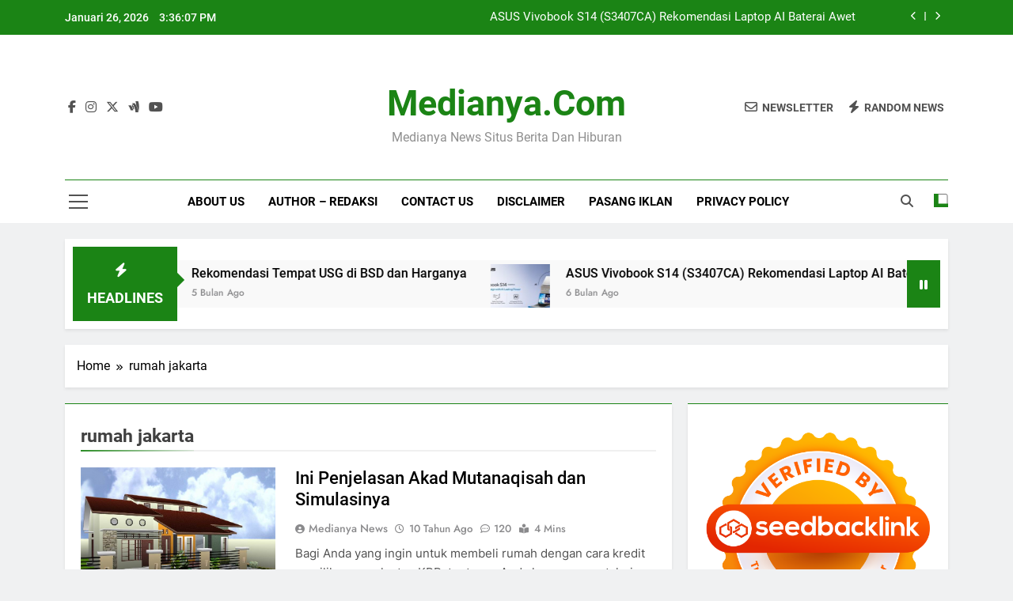

--- FILE ---
content_type: text/html; charset=UTF-8
request_url: https://medianya.com/tag/rumah-jakarta/
body_size: 11074
content:
<!doctype html>
<html lang="id">
<head>
	<meta charset="UTF-8">
	<meta name="viewport" content="width=device-width, initial-scale=1">
	<link rel="profile" href="https://gmpg.org/xfn/11">
	<meta name='robots' content='index, follow, max-image-preview:large, max-snippet:-1, max-video-preview:-1' />

	<!-- This site is optimized with the Yoast SEO plugin v22.6 - https://yoast.com/wordpress/plugins/seo/ -->
	<title>rumah jakarta Archives - Medianya.com</title>
	<link rel="canonical" href="https://medianya.com/tag/rumah-jakarta/" />
	<meta property="og:locale" content="id_ID" />
	<meta property="og:type" content="article" />
	<meta property="og:title" content="rumah jakarta Archives - Medianya.com" />
	<meta property="og:url" content="https://medianya.com/tag/rumah-jakarta/" />
	<meta property="og:site_name" content="Medianya.com" />
	<meta name="twitter:card" content="summary_large_image" />
	<script type="application/ld+json" class="yoast-schema-graph">{"@context":"https://schema.org","@graph":[{"@type":"CollectionPage","@id":"https://medianya.com/tag/rumah-jakarta/","url":"https://medianya.com/tag/rumah-jakarta/","name":"rumah jakarta Archives - Medianya.com","isPartOf":{"@id":"https://medianya.com/#website"},"primaryImageOfPage":{"@id":"https://medianya.com/tag/rumah-jakarta/#primaryimage"},"image":{"@id":"https://medianya.com/tag/rumah-jakarta/#primaryimage"},"thumbnailUrl":"https://medianya.com/wp-content/uploads/2016/03/Konsep-Rumah-Minimalis-UrbanIndo.jpg","breadcrumb":{"@id":"https://medianya.com/tag/rumah-jakarta/#breadcrumb"},"inLanguage":"id"},{"@type":"ImageObject","inLanguage":"id","@id":"https://medianya.com/tag/rumah-jakarta/#primaryimage","url":"https://medianya.com/wp-content/uploads/2016/03/Konsep-Rumah-Minimalis-UrbanIndo.jpg","contentUrl":"https://medianya.com/wp-content/uploads/2016/03/Konsep-Rumah-Minimalis-UrbanIndo.jpg","width":786,"height":539,"caption":"Konsep Rumah Minimalis UrbanIndo"},{"@type":"BreadcrumbList","@id":"https://medianya.com/tag/rumah-jakarta/#breadcrumb","itemListElement":[{"@type":"ListItem","position":1,"name":"Home","item":"https://medianya.com/"},{"@type":"ListItem","position":2,"name":"rumah jakarta"}]},{"@type":"WebSite","@id":"https://medianya.com/#website","url":"https://medianya.com/","name":"Medianya.com","description":"Medianya News Situs Berita dan Hiburan","publisher":{"@id":"https://medianya.com/#organization"},"potentialAction":[{"@type":"SearchAction","target":{"@type":"EntryPoint","urlTemplate":"https://medianya.com/?s={search_term_string}"},"query-input":"required name=search_term_string"}],"inLanguage":"id"},{"@type":"Organization","@id":"https://medianya.com/#organization","name":"Medianya.com","url":"https://medianya.com/","logo":{"@type":"ImageObject","inLanguage":"id","@id":"https://medianya.com/#/schema/logo/image/","url":"","contentUrl":"","caption":"Medianya.com"},"image":{"@id":"https://medianya.com/#/schema/logo/image/"}}]}</script>
	<!-- / Yoast SEO plugin. -->


<link rel="alternate" type="application/rss+xml" title="Medianya.com &raquo; Feed" href="https://medianya.com/feed/" />
<link rel="alternate" type="application/rss+xml" title="Medianya.com &raquo; Umpan Komentar" href="https://medianya.com/comments/feed/" />
<link rel="alternate" type="application/rss+xml" title="Medianya.com &raquo; rumah jakarta Umpan Tag" href="https://medianya.com/tag/rumah-jakarta/feed/" />
<script>
window._wpemojiSettings = {"baseUrl":"https:\/\/s.w.org\/images\/core\/emoji\/14.0.0\/72x72\/","ext":".png","svgUrl":"https:\/\/s.w.org\/images\/core\/emoji\/14.0.0\/svg\/","svgExt":".svg","source":{"concatemoji":"https:\/\/medianya.com\/wp-includes\/js\/wp-emoji-release.min.js?ver=6.3.7"}};
/*! This file is auto-generated */
!function(i,n){var o,s,e;function c(e){try{var t={supportTests:e,timestamp:(new Date).valueOf()};sessionStorage.setItem(o,JSON.stringify(t))}catch(e){}}function p(e,t,n){e.clearRect(0,0,e.canvas.width,e.canvas.height),e.fillText(t,0,0);var t=new Uint32Array(e.getImageData(0,0,e.canvas.width,e.canvas.height).data),r=(e.clearRect(0,0,e.canvas.width,e.canvas.height),e.fillText(n,0,0),new Uint32Array(e.getImageData(0,0,e.canvas.width,e.canvas.height).data));return t.every(function(e,t){return e===r[t]})}function u(e,t,n){switch(t){case"flag":return n(e,"\ud83c\udff3\ufe0f\u200d\u26a7\ufe0f","\ud83c\udff3\ufe0f\u200b\u26a7\ufe0f")?!1:!n(e,"\ud83c\uddfa\ud83c\uddf3","\ud83c\uddfa\u200b\ud83c\uddf3")&&!n(e,"\ud83c\udff4\udb40\udc67\udb40\udc62\udb40\udc65\udb40\udc6e\udb40\udc67\udb40\udc7f","\ud83c\udff4\u200b\udb40\udc67\u200b\udb40\udc62\u200b\udb40\udc65\u200b\udb40\udc6e\u200b\udb40\udc67\u200b\udb40\udc7f");case"emoji":return!n(e,"\ud83e\udef1\ud83c\udffb\u200d\ud83e\udef2\ud83c\udfff","\ud83e\udef1\ud83c\udffb\u200b\ud83e\udef2\ud83c\udfff")}return!1}function f(e,t,n){var r="undefined"!=typeof WorkerGlobalScope&&self instanceof WorkerGlobalScope?new OffscreenCanvas(300,150):i.createElement("canvas"),a=r.getContext("2d",{willReadFrequently:!0}),o=(a.textBaseline="top",a.font="600 32px Arial",{});return e.forEach(function(e){o[e]=t(a,e,n)}),o}function t(e){var t=i.createElement("script");t.src=e,t.defer=!0,i.head.appendChild(t)}"undefined"!=typeof Promise&&(o="wpEmojiSettingsSupports",s=["flag","emoji"],n.supports={everything:!0,everythingExceptFlag:!0},e=new Promise(function(e){i.addEventListener("DOMContentLoaded",e,{once:!0})}),new Promise(function(t){var n=function(){try{var e=JSON.parse(sessionStorage.getItem(o));if("object"==typeof e&&"number"==typeof e.timestamp&&(new Date).valueOf()<e.timestamp+604800&&"object"==typeof e.supportTests)return e.supportTests}catch(e){}return null}();if(!n){if("undefined"!=typeof Worker&&"undefined"!=typeof OffscreenCanvas&&"undefined"!=typeof URL&&URL.createObjectURL&&"undefined"!=typeof Blob)try{var e="postMessage("+f.toString()+"("+[JSON.stringify(s),u.toString(),p.toString()].join(",")+"));",r=new Blob([e],{type:"text/javascript"}),a=new Worker(URL.createObjectURL(r),{name:"wpTestEmojiSupports"});return void(a.onmessage=function(e){c(n=e.data),a.terminate(),t(n)})}catch(e){}c(n=f(s,u,p))}t(n)}).then(function(e){for(var t in e)n.supports[t]=e[t],n.supports.everything=n.supports.everything&&n.supports[t],"flag"!==t&&(n.supports.everythingExceptFlag=n.supports.everythingExceptFlag&&n.supports[t]);n.supports.everythingExceptFlag=n.supports.everythingExceptFlag&&!n.supports.flag,n.DOMReady=!1,n.readyCallback=function(){n.DOMReady=!0}}).then(function(){return e}).then(function(){var e;n.supports.everything||(n.readyCallback(),(e=n.source||{}).concatemoji?t(e.concatemoji):e.wpemoji&&e.twemoji&&(t(e.twemoji),t(e.wpemoji)))}))}((window,document),window._wpemojiSettings);
</script>
<style>
img.wp-smiley,
img.emoji {
	display: inline !important;
	border: none !important;
	box-shadow: none !important;
	height: 1em !important;
	width: 1em !important;
	margin: 0 0.07em !important;
	vertical-align: -0.1em !important;
	background: none !important;
	padding: 0 !important;
}
</style>
	<link rel='stylesheet' id='wp-block-library-css' href='https://medianya.com/wp-includes/css/dist/block-library/style.min.css?ver=6.3.7' media='all' />
<style id='classic-theme-styles-inline-css'>
/*! This file is auto-generated */
.wp-block-button__link{color:#fff;background-color:#32373c;border-radius:9999px;box-shadow:none;text-decoration:none;padding:calc(.667em + 2px) calc(1.333em + 2px);font-size:1.125em}.wp-block-file__button{background:#32373c;color:#fff;text-decoration:none}
</style>
<style id='global-styles-inline-css'>
body{--wp--preset--color--black: #000000;--wp--preset--color--cyan-bluish-gray: #abb8c3;--wp--preset--color--white: #ffffff;--wp--preset--color--pale-pink: #f78da7;--wp--preset--color--vivid-red: #cf2e2e;--wp--preset--color--luminous-vivid-orange: #ff6900;--wp--preset--color--luminous-vivid-amber: #fcb900;--wp--preset--color--light-green-cyan: #7bdcb5;--wp--preset--color--vivid-green-cyan: #00d084;--wp--preset--color--pale-cyan-blue: #8ed1fc;--wp--preset--color--vivid-cyan-blue: #0693e3;--wp--preset--color--vivid-purple: #9b51e0;--wp--preset--gradient--vivid-cyan-blue-to-vivid-purple: linear-gradient(135deg,rgba(6,147,227,1) 0%,rgb(155,81,224) 100%);--wp--preset--gradient--light-green-cyan-to-vivid-green-cyan: linear-gradient(135deg,rgb(122,220,180) 0%,rgb(0,208,130) 100%);--wp--preset--gradient--luminous-vivid-amber-to-luminous-vivid-orange: linear-gradient(135deg,rgba(252,185,0,1) 0%,rgba(255,105,0,1) 100%);--wp--preset--gradient--luminous-vivid-orange-to-vivid-red: linear-gradient(135deg,rgba(255,105,0,1) 0%,rgb(207,46,46) 100%);--wp--preset--gradient--very-light-gray-to-cyan-bluish-gray: linear-gradient(135deg,rgb(238,238,238) 0%,rgb(169,184,195) 100%);--wp--preset--gradient--cool-to-warm-spectrum: linear-gradient(135deg,rgb(74,234,220) 0%,rgb(151,120,209) 20%,rgb(207,42,186) 40%,rgb(238,44,130) 60%,rgb(251,105,98) 80%,rgb(254,248,76) 100%);--wp--preset--gradient--blush-light-purple: linear-gradient(135deg,rgb(255,206,236) 0%,rgb(152,150,240) 100%);--wp--preset--gradient--blush-bordeaux: linear-gradient(135deg,rgb(254,205,165) 0%,rgb(254,45,45) 50%,rgb(107,0,62) 100%);--wp--preset--gradient--luminous-dusk: linear-gradient(135deg,rgb(255,203,112) 0%,rgb(199,81,192) 50%,rgb(65,88,208) 100%);--wp--preset--gradient--pale-ocean: linear-gradient(135deg,rgb(255,245,203) 0%,rgb(182,227,212) 50%,rgb(51,167,181) 100%);--wp--preset--gradient--electric-grass: linear-gradient(135deg,rgb(202,248,128) 0%,rgb(113,206,126) 100%);--wp--preset--gradient--midnight: linear-gradient(135deg,rgb(2,3,129) 0%,rgb(40,116,252) 100%);--wp--preset--font-size--small: 13px;--wp--preset--font-size--medium: 20px;--wp--preset--font-size--large: 36px;--wp--preset--font-size--x-large: 42px;--wp--preset--spacing--20: 0.44rem;--wp--preset--spacing--30: 0.67rem;--wp--preset--spacing--40: 1rem;--wp--preset--spacing--50: 1.5rem;--wp--preset--spacing--60: 2.25rem;--wp--preset--spacing--70: 3.38rem;--wp--preset--spacing--80: 5.06rem;--wp--preset--shadow--natural: 6px 6px 9px rgba(0, 0, 0, 0.2);--wp--preset--shadow--deep: 12px 12px 50px rgba(0, 0, 0, 0.4);--wp--preset--shadow--sharp: 6px 6px 0px rgba(0, 0, 0, 0.2);--wp--preset--shadow--outlined: 6px 6px 0px -3px rgba(255, 255, 255, 1), 6px 6px rgba(0, 0, 0, 1);--wp--preset--shadow--crisp: 6px 6px 0px rgba(0, 0, 0, 1);}:where(.is-layout-flex){gap: 0.5em;}:where(.is-layout-grid){gap: 0.5em;}body .is-layout-flow > .alignleft{float: left;margin-inline-start: 0;margin-inline-end: 2em;}body .is-layout-flow > .alignright{float: right;margin-inline-start: 2em;margin-inline-end: 0;}body .is-layout-flow > .aligncenter{margin-left: auto !important;margin-right: auto !important;}body .is-layout-constrained > .alignleft{float: left;margin-inline-start: 0;margin-inline-end: 2em;}body .is-layout-constrained > .alignright{float: right;margin-inline-start: 2em;margin-inline-end: 0;}body .is-layout-constrained > .aligncenter{margin-left: auto !important;margin-right: auto !important;}body .is-layout-constrained > :where(:not(.alignleft):not(.alignright):not(.alignfull)){max-width: var(--wp--style--global--content-size);margin-left: auto !important;margin-right: auto !important;}body .is-layout-constrained > .alignwide{max-width: var(--wp--style--global--wide-size);}body .is-layout-flex{display: flex;}body .is-layout-flex{flex-wrap: wrap;align-items: center;}body .is-layout-flex > *{margin: 0;}body .is-layout-grid{display: grid;}body .is-layout-grid > *{margin: 0;}:where(.wp-block-columns.is-layout-flex){gap: 2em;}:where(.wp-block-columns.is-layout-grid){gap: 2em;}:where(.wp-block-post-template.is-layout-flex){gap: 1.25em;}:where(.wp-block-post-template.is-layout-grid){gap: 1.25em;}.has-black-color{color: var(--wp--preset--color--black) !important;}.has-cyan-bluish-gray-color{color: var(--wp--preset--color--cyan-bluish-gray) !important;}.has-white-color{color: var(--wp--preset--color--white) !important;}.has-pale-pink-color{color: var(--wp--preset--color--pale-pink) !important;}.has-vivid-red-color{color: var(--wp--preset--color--vivid-red) !important;}.has-luminous-vivid-orange-color{color: var(--wp--preset--color--luminous-vivid-orange) !important;}.has-luminous-vivid-amber-color{color: var(--wp--preset--color--luminous-vivid-amber) !important;}.has-light-green-cyan-color{color: var(--wp--preset--color--light-green-cyan) !important;}.has-vivid-green-cyan-color{color: var(--wp--preset--color--vivid-green-cyan) !important;}.has-pale-cyan-blue-color{color: var(--wp--preset--color--pale-cyan-blue) !important;}.has-vivid-cyan-blue-color{color: var(--wp--preset--color--vivid-cyan-blue) !important;}.has-vivid-purple-color{color: var(--wp--preset--color--vivid-purple) !important;}.has-black-background-color{background-color: var(--wp--preset--color--black) !important;}.has-cyan-bluish-gray-background-color{background-color: var(--wp--preset--color--cyan-bluish-gray) !important;}.has-white-background-color{background-color: var(--wp--preset--color--white) !important;}.has-pale-pink-background-color{background-color: var(--wp--preset--color--pale-pink) !important;}.has-vivid-red-background-color{background-color: var(--wp--preset--color--vivid-red) !important;}.has-luminous-vivid-orange-background-color{background-color: var(--wp--preset--color--luminous-vivid-orange) !important;}.has-luminous-vivid-amber-background-color{background-color: var(--wp--preset--color--luminous-vivid-amber) !important;}.has-light-green-cyan-background-color{background-color: var(--wp--preset--color--light-green-cyan) !important;}.has-vivid-green-cyan-background-color{background-color: var(--wp--preset--color--vivid-green-cyan) !important;}.has-pale-cyan-blue-background-color{background-color: var(--wp--preset--color--pale-cyan-blue) !important;}.has-vivid-cyan-blue-background-color{background-color: var(--wp--preset--color--vivid-cyan-blue) !important;}.has-vivid-purple-background-color{background-color: var(--wp--preset--color--vivid-purple) !important;}.has-black-border-color{border-color: var(--wp--preset--color--black) !important;}.has-cyan-bluish-gray-border-color{border-color: var(--wp--preset--color--cyan-bluish-gray) !important;}.has-white-border-color{border-color: var(--wp--preset--color--white) !important;}.has-pale-pink-border-color{border-color: var(--wp--preset--color--pale-pink) !important;}.has-vivid-red-border-color{border-color: var(--wp--preset--color--vivid-red) !important;}.has-luminous-vivid-orange-border-color{border-color: var(--wp--preset--color--luminous-vivid-orange) !important;}.has-luminous-vivid-amber-border-color{border-color: var(--wp--preset--color--luminous-vivid-amber) !important;}.has-light-green-cyan-border-color{border-color: var(--wp--preset--color--light-green-cyan) !important;}.has-vivid-green-cyan-border-color{border-color: var(--wp--preset--color--vivid-green-cyan) !important;}.has-pale-cyan-blue-border-color{border-color: var(--wp--preset--color--pale-cyan-blue) !important;}.has-vivid-cyan-blue-border-color{border-color: var(--wp--preset--color--vivid-cyan-blue) !important;}.has-vivid-purple-border-color{border-color: var(--wp--preset--color--vivid-purple) !important;}.has-vivid-cyan-blue-to-vivid-purple-gradient-background{background: var(--wp--preset--gradient--vivid-cyan-blue-to-vivid-purple) !important;}.has-light-green-cyan-to-vivid-green-cyan-gradient-background{background: var(--wp--preset--gradient--light-green-cyan-to-vivid-green-cyan) !important;}.has-luminous-vivid-amber-to-luminous-vivid-orange-gradient-background{background: var(--wp--preset--gradient--luminous-vivid-amber-to-luminous-vivid-orange) !important;}.has-luminous-vivid-orange-to-vivid-red-gradient-background{background: var(--wp--preset--gradient--luminous-vivid-orange-to-vivid-red) !important;}.has-very-light-gray-to-cyan-bluish-gray-gradient-background{background: var(--wp--preset--gradient--very-light-gray-to-cyan-bluish-gray) !important;}.has-cool-to-warm-spectrum-gradient-background{background: var(--wp--preset--gradient--cool-to-warm-spectrum) !important;}.has-blush-light-purple-gradient-background{background: var(--wp--preset--gradient--blush-light-purple) !important;}.has-blush-bordeaux-gradient-background{background: var(--wp--preset--gradient--blush-bordeaux) !important;}.has-luminous-dusk-gradient-background{background: var(--wp--preset--gradient--luminous-dusk) !important;}.has-pale-ocean-gradient-background{background: var(--wp--preset--gradient--pale-ocean) !important;}.has-electric-grass-gradient-background{background: var(--wp--preset--gradient--electric-grass) !important;}.has-midnight-gradient-background{background: var(--wp--preset--gradient--midnight) !important;}.has-small-font-size{font-size: var(--wp--preset--font-size--small) !important;}.has-medium-font-size{font-size: var(--wp--preset--font-size--medium) !important;}.has-large-font-size{font-size: var(--wp--preset--font-size--large) !important;}.has-x-large-font-size{font-size: var(--wp--preset--font-size--x-large) !important;}
.wp-block-navigation a:where(:not(.wp-element-button)){color: inherit;}
:where(.wp-block-post-template.is-layout-flex){gap: 1.25em;}:where(.wp-block-post-template.is-layout-grid){gap: 1.25em;}
:where(.wp-block-columns.is-layout-flex){gap: 2em;}:where(.wp-block-columns.is-layout-grid){gap: 2em;}
.wp-block-pullquote{font-size: 1.5em;line-height: 1.6;}
</style>
<link rel='stylesheet' id='fontawesome-css' href='https://medianya.com/wp-content/themes/newsmatic/assets/lib/fontawesome/css/all.min.css?ver=5.15.3' media='all' />
<link rel='stylesheet' id='fontawesome-6-css' href='https://medianya.com/wp-content/themes/newsmatic/assets/lib/fontawesome-6/css/all.min.css?ver=6.5.1' media='all' />
<link rel='stylesheet' id='slick-css' href='https://medianya.com/wp-content/themes/newsmatic/assets/lib/slick/slick.css?ver=1.8.1' media='all' />
<link rel='stylesheet' id='newsmatic-typo-fonts-css' href='https://medianya.com/wp-content/fonts/65f682067fac8739abb268efe8d5f575.css' media='all' />
<link rel='stylesheet' id='newsmatic-style-css' href='https://medianya.com/wp-content/themes/newsmatic/style.css?ver=1.3.13' media='all' />
<style id='newsmatic-style-inline-css'>
body.newsmatic_font_typography{ --newsmatic-global-preset-color-1: #64748b;}
 body.newsmatic_font_typography{ --newsmatic-global-preset-color-2: #27272a;}
 body.newsmatic_font_typography{ --newsmatic-global-preset-color-3: #ef4444;}
 body.newsmatic_font_typography{ --newsmatic-global-preset-color-4: #eab308;}
 body.newsmatic_font_typography{ --newsmatic-global-preset-color-5: #84cc16;}
 body.newsmatic_font_typography{ --newsmatic-global-preset-color-6: #22c55e;}
 body.newsmatic_font_typography{ --newsmatic-global-preset-color-7: #06b6d4;}
 body.newsmatic_font_typography{ --newsmatic-global-preset-color-8: #0284c7;}
 body.newsmatic_font_typography{ --newsmatic-global-preset-color-9: #6366f1;}
 body.newsmatic_font_typography{ --newsmatic-global-preset-color-10: #84cc16;}
 body.newsmatic_font_typography{ --newsmatic-global-preset-color-11: #a855f7;}
 body.newsmatic_font_typography{ --newsmatic-global-preset-color-12: #f43f5e;}
 body.newsmatic_font_typography{ --newsmatic-global-preset-gradient-color-1: linear-gradient( 135deg, #485563 10%, #29323c 100%);}
 body.newsmatic_font_typography{ --newsmatic-global-preset-gradient-color-2: linear-gradient( 135deg, #FF512F 10%, #F09819 100%);}
 body.newsmatic_font_typography{ --newsmatic-global-preset-gradient-color-3: linear-gradient( 135deg, #00416A 10%, #E4E5E6 100%);}
 body.newsmatic_font_typography{ --newsmatic-global-preset-gradient-color-4: linear-gradient( 135deg, #CE9FFC 10%, #7367F0 100%);}
 body.newsmatic_font_typography{ --newsmatic-global-preset-gradient-color-5: linear-gradient( 135deg, #90F7EC 10%, #32CCBC 100%);}
 body.newsmatic_font_typography{ --newsmatic-global-preset-gradient-color-6: linear-gradient( 135deg, #81FBB8 10%, #28C76F 100%);}
 body.newsmatic_font_typography{ --newsmatic-global-preset-gradient-color-7: linear-gradient( 135deg, #EB3349 10%, #F45C43 100%);}
 body.newsmatic_font_typography{ --newsmatic-global-preset-gradient-color-8: linear-gradient( 135deg, #FFF720 10%, #3CD500 100%);}
 body.newsmatic_font_typography{ --newsmatic-global-preset-gradient-color-9: linear-gradient( 135deg, #FF96F9 10%, #C32BAC 100%);}
 body.newsmatic_font_typography{ --newsmatic-global-preset-gradient-color-10: linear-gradient( 135deg, #69FF97 10%, #00E4FF 100%);}
 body.newsmatic_font_typography{ --newsmatic-global-preset-gradient-color-11: linear-gradient( 135deg, #3C8CE7 10%, #00EAFF 100%);}
 body.newsmatic_font_typography{ --newsmatic-global-preset-gradient-color-12: linear-gradient( 135deg, #FF7AF5 10%, #513162 100%);}
 body.newsmatic_font_typography{ --theme-block-top-border-color: #1b8415;}
.newsmatic_font_typography { --header-padding: 35px;} .newsmatic_font_typography { --header-padding-tablet: 30px;} .newsmatic_font_typography { --header-padding-smartphone: 30px;}.newsmatic_main_body .site-header.layout--default .top-header{ background: #1b8415}.newsmatic_font_typography .header-custom-button{ background: linear-gradient(135deg,rgb(178,7,29) 0%,rgb(1,1,1) 100%)}.newsmatic_font_typography .header-custom-button:hover{ background: #b2071d}.newsmatic_font_typography { --site-title-family : Roboto; }
.newsmatic_font_typography { --site-title-weight : 700; }
.newsmatic_font_typography { --site-title-texttransform : capitalize; }
.newsmatic_font_typography { --site-title-textdecoration : none; }
.newsmatic_font_typography { --site-title-size : 45px; }
.newsmatic_font_typography { --site-title-size-tab : 43px; }
.newsmatic_font_typography { --site-title-size-mobile : 40px; }
.newsmatic_font_typography { --site-title-lineheight : 45px; }
.newsmatic_font_typography { --site-title-lineheight-tab : 42px; }
.newsmatic_font_typography { --site-title-lineheight-mobile : 40px; }
.newsmatic_font_typography { --site-title-letterspacing : 0px; }
.newsmatic_font_typography { --site-title-letterspacing-tab : 0px; }
.newsmatic_font_typography { --site-title-letterspacing-mobile : 0px; }
.newsmatic_font_typography { --site-tagline-family : Roboto; }
.newsmatic_font_typography { --site-tagline-weight : 400; }
.newsmatic_font_typography { --site-tagline-texttransform : capitalize; }
.newsmatic_font_typography { --site-tagline-textdecoration : none; }
.newsmatic_font_typography { --site-tagline-size : 16px; }
.newsmatic_font_typography { --site-tagline-size-tab : 16px; }
.newsmatic_font_typography { --site-tagline-size-mobile : 16px; }
.newsmatic_font_typography { --site-tagline-lineheight : 26px; }
.newsmatic_font_typography { --site-tagline-lineheight-tab : 26px; }
.newsmatic_font_typography { --site-tagline-lineheight-mobile : 16px; }
.newsmatic_font_typography { --site-tagline-letterspacing : 0px; }
.newsmatic_font_typography { --site-tagline-letterspacing-tab : 0px; }
.newsmatic_font_typography { --site-tagline-letterspacing-mobile : 0px; }
body .site-branding img.custom-logo{ width: 230px; }@media(max-width: 940px) { body .site-branding img.custom-logo{ width: 200px; } }
@media(max-width: 610px) { body .site-branding img.custom-logo{ width: 200px; } }
.newsmatic_font_typography  { --sidebar-toggle-color: #525252;}.newsmatic_font_typography  { --sidebar-toggle-color-hover : #1B8415; }.newsmatic_font_typography  { --search-color: #525252;}.newsmatic_font_typography  { --search-color-hover : #1B8415; }.newsmatic_main_body { --site-bk-color: #F0F1F2}.newsmatic_font_typography  { --move-to-top-background-color: #1B8415;}.newsmatic_font_typography  { --move-to-top-background-color-hover : #1B8415; }.newsmatic_font_typography  { --move-to-top-color: #fff;}.newsmatic_font_typography  { --move-to-top-color-hover : #fff; }@media(max-width: 610px) { .ads-banner{ display : block;} }@media(max-width: 610px) { body #newsmatic-scroll-to-top.show{ display : none;} }body .site-header.layout--default .menu-section .row{ border-top: 1px solid #1B8415;}body .site-footer.dark_bk{ border-top: 5px solid #1B8415;}.newsmatic_font_typography  { --custom-btn-color: #ffffff;}.newsmatic_font_typography  { --custom-btn-color-hover : #ffffff; } body.newsmatic_main_body{ --theme-color-red: #1B8415;} body.newsmatic_dark_mode{ --theme-color-red: #1B8415;}body .post-categories .cat-item.cat-1484 { background-color : #1B8415} body .newsmatic-category-no-bk .post-categories .cat-item.cat-1484 a  { color : #1B8415} body.single .post-categories .cat-item.cat-1484 { background-color : #1B8415} body .post-categories .cat-item.cat-63 { background-color : #1B8415} body .newsmatic-category-no-bk .post-categories .cat-item.cat-63 a  { color : #1B8415} body.single .post-categories .cat-item.cat-63 { background-color : #1B8415} body .post-categories .cat-item.cat-289 { background-color : #1B8415} body .newsmatic-category-no-bk .post-categories .cat-item.cat-289 a  { color : #1B8415} body.single .post-categories .cat-item.cat-289 { background-color : #1B8415} body .post-categories .cat-item.cat-31 { background-color : #1B8415} body .newsmatic-category-no-bk .post-categories .cat-item.cat-31 a  { color : #1B8415} body.single .post-categories .cat-item.cat-31 { background-color : #1B8415} body .post-categories .cat-item.cat-254 { background-color : #1B8415} body .newsmatic-category-no-bk .post-categories .cat-item.cat-254 a  { color : #1B8415} body.single .post-categories .cat-item.cat-254 { background-color : #1B8415} body .post-categories .cat-item.cat-108 { background-color : #1B8415} body .newsmatic-category-no-bk .post-categories .cat-item.cat-108 a  { color : #1B8415} body.single .post-categories .cat-item.cat-108 { background-color : #1B8415} body .post-categories .cat-item.cat-308 { background-color : #1B8415} body .newsmatic-category-no-bk .post-categories .cat-item.cat-308 a  { color : #1B8415} body.single .post-categories .cat-item.cat-308 { background-color : #1B8415} body .post-categories .cat-item.cat-2 { background-color : #1B8415} body .newsmatic-category-no-bk .post-categories .cat-item.cat-2 a  { color : #1B8415} body.single .post-categories .cat-item.cat-2 { background-color : #1B8415} body .post-categories .cat-item.cat-3854 { background-color : #1B8415} body .newsmatic-category-no-bk .post-categories .cat-item.cat-3854 a  { color : #1B8415} body.single .post-categories .cat-item.cat-3854 { background-color : #1B8415} body .post-categories .cat-item.cat-43 { background-color : #1B8415} body .newsmatic-category-no-bk .post-categories .cat-item.cat-43 a  { color : #1B8415} body.single .post-categories .cat-item.cat-43 { background-color : #1B8415} body .post-categories .cat-item.cat-303 { background-color : #1B8415} body .newsmatic-category-no-bk .post-categories .cat-item.cat-303 a  { color : #1B8415} body.single .post-categories .cat-item.cat-303 { background-color : #1B8415} body .post-categories .cat-item.cat-44 { background-color : #1B8415} body .newsmatic-category-no-bk .post-categories .cat-item.cat-44 a  { color : #1B8415} body.single .post-categories .cat-item.cat-44 { background-color : #1B8415} body .post-categories .cat-item.cat-3987 { background-color : #1B8415} body .newsmatic-category-no-bk .post-categories .cat-item.cat-3987 a  { color : #1B8415} body.single .post-categories .cat-item.cat-3987 { background-color : #1B8415} body .post-categories .cat-item.cat-4183 { background-color : #1B8415} body .newsmatic-category-no-bk .post-categories .cat-item.cat-4183 a  { color : #1B8415} body.single .post-categories .cat-item.cat-4183 { background-color : #1B8415} body .post-categories .cat-item.cat-139 { background-color : #1B8415} body .newsmatic-category-no-bk .post-categories .cat-item.cat-139 a  { color : #1B8415} body.single .post-categories .cat-item.cat-139 { background-color : #1B8415} body .post-categories .cat-item.cat-85 { background-color : #1B8415} body .newsmatic-category-no-bk .post-categories .cat-item.cat-85 a  { color : #1B8415} body.single .post-categories .cat-item.cat-85 { background-color : #1B8415} body .post-categories .cat-item.cat-25 { background-color : #1B8415} body .newsmatic-category-no-bk .post-categories .cat-item.cat-25 a  { color : #1B8415} body.single .post-categories .cat-item.cat-25 { background-color : #1B8415} body .post-categories .cat-item.cat-379 { background-color : #1B8415} body .newsmatic-category-no-bk .post-categories .cat-item.cat-379 a  { color : #1B8415} body.single .post-categories .cat-item.cat-379 { background-color : #1B8415} body .post-categories .cat-item.cat-101 { background-color : #1B8415} body .newsmatic-category-no-bk .post-categories .cat-item.cat-101 a  { color : #1B8415} body.single .post-categories .cat-item.cat-101 { background-color : #1B8415} body .post-categories .cat-item.cat-76 { background-color : #1B8415} body .newsmatic-category-no-bk .post-categories .cat-item.cat-76 a  { color : #1B8415} body.single .post-categories .cat-item.cat-76 { background-color : #1B8415} body .post-categories .cat-item.cat-97 { background-color : #1B8415} body .newsmatic-category-no-bk .post-categories .cat-item.cat-97 a  { color : #1B8415} body.single .post-categories .cat-item.cat-97 { background-color : #1B8415} body .post-categories .cat-item.cat-4173 { background-color : #1B8415} body .newsmatic-category-no-bk .post-categories .cat-item.cat-4173 a  { color : #1B8415} body.single .post-categories .cat-item.cat-4173 { background-color : #1B8415} body .post-categories .cat-item.cat-418 { background-color : #1B8415} body .newsmatic-category-no-bk .post-categories .cat-item.cat-418 a  { color : #1B8415} body.single .post-categories .cat-item.cat-418 { background-color : #1B8415} body .post-categories .cat-item.cat-3750 { background-color : #1B8415} body .newsmatic-category-no-bk .post-categories .cat-item.cat-3750 a  { color : #1B8415} body.single .post-categories .cat-item.cat-3750 { background-color : #1B8415} body .post-categories .cat-item.cat-3579 { background-color : #1B8415} body .newsmatic-category-no-bk .post-categories .cat-item.cat-3579 a  { color : #1B8415} body.single .post-categories .cat-item.cat-3579 { background-color : #1B8415} body .post-categories .cat-item.cat-12 { background-color : #1B8415} body .newsmatic-category-no-bk .post-categories .cat-item.cat-12 a  { color : #1B8415} body.single .post-categories .cat-item.cat-12 { background-color : #1B8415} body .post-categories .cat-item.cat-122 { background-color : #1B8415} body .newsmatic-category-no-bk .post-categories .cat-item.cat-122 a  { color : #1B8415} body.single .post-categories .cat-item.cat-122 { background-color : #1B8415} body .post-categories .cat-item.cat-661 { background-color : #1B8415} body .newsmatic-category-no-bk .post-categories .cat-item.cat-661 a  { color : #1B8415} body.single .post-categories .cat-item.cat-661 { background-color : #1B8415} body .post-categories .cat-item.cat-2678 { background-color : #1B8415} body .newsmatic-category-no-bk .post-categories .cat-item.cat-2678 a  { color : #1B8415} body.single .post-categories .cat-item.cat-2678 { background-color : #1B8415} body .post-categories .cat-item.cat-1264 { background-color : #1B8415} body .newsmatic-category-no-bk .post-categories .cat-item.cat-1264 a  { color : #1B8415} body.single .post-categories .cat-item.cat-1264 { background-color : #1B8415} body .post-categories .cat-item.cat-336 { background-color : #1B8415} body .newsmatic-category-no-bk .post-categories .cat-item.cat-336 a  { color : #1B8415} body.single .post-categories .cat-item.cat-336 { background-color : #1B8415} body .post-categories .cat-item.cat-589 { background-color : #1B8415} body .newsmatic-category-no-bk .post-categories .cat-item.cat-589 a  { color : #1B8415} body.single .post-categories .cat-item.cat-589 { background-color : #1B8415} body .post-categories .cat-item.cat-342 { background-color : #1B8415} body .newsmatic-category-no-bk .post-categories .cat-item.cat-342 a  { color : #1B8415} body.single .post-categories .cat-item.cat-342 { background-color : #1B8415} body .post-categories .cat-item.cat-130 { background-color : #1B8415} body .newsmatic-category-no-bk .post-categories .cat-item.cat-130 a  { color : #1B8415} body.single .post-categories .cat-item.cat-130 { background-color : #1B8415} body .post-categories .cat-item.cat-55 { background-color : #1B8415} body .newsmatic-category-no-bk .post-categories .cat-item.cat-55 a  { color : #1B8415} body.single .post-categories .cat-item.cat-55 { background-color : #1B8415} body .post-categories .cat-item.cat-4007 { background-color : #1B8415} body .newsmatic-category-no-bk .post-categories .cat-item.cat-4007 a  { color : #1B8415} body.single .post-categories .cat-item.cat-4007 { background-color : #1B8415} body .post-categories .cat-item.cat-84 { background-color : #1B8415} body .newsmatic-category-no-bk .post-categories .cat-item.cat-84 a  { color : #1B8415} body.single .post-categories .cat-item.cat-84 { background-color : #1B8415} body .post-categories .cat-item.cat-3979 { background-color : #1B8415} body .newsmatic-category-no-bk .post-categories .cat-item.cat-3979 a  { color : #1B8415} body.single .post-categories .cat-item.cat-3979 { background-color : #1B8415} body .post-categories .cat-item.cat-3582 { background-color : #1B8415} body .newsmatic-category-no-bk .post-categories .cat-item.cat-3582 a  { color : #1B8415} body.single .post-categories .cat-item.cat-3582 { background-color : #1B8415} body .post-categories .cat-item.cat-4513 { background-color : #1B8415} body .newsmatic-category-no-bk .post-categories .cat-item.cat-4513 a  { color : #1B8415} body.single .post-categories .cat-item.cat-4513 { background-color : #1B8415} body .post-categories .cat-item.cat-2327 { background-color : #1B8415} body .newsmatic-category-no-bk .post-categories .cat-item.cat-2327 a  { color : #1B8415} body.single .post-categories .cat-item.cat-2327 { background-color : #1B8415} body .post-categories .cat-item.cat-3443 { background-color : #1B8415} body .newsmatic-category-no-bk .post-categories .cat-item.cat-3443 a  { color : #1B8415} body.single .post-categories .cat-item.cat-3443 { background-color : #1B8415} body .post-categories .cat-item.cat-997 { background-color : #1B8415} body .newsmatic-category-no-bk .post-categories .cat-item.cat-997 a  { color : #1B8415} body.single .post-categories .cat-item.cat-997 { background-color : #1B8415} body .post-categories .cat-item.cat-89 { background-color : #1B8415} body .newsmatic-category-no-bk .post-categories .cat-item.cat-89 a  { color : #1B8415} body.single .post-categories .cat-item.cat-89 { background-color : #1B8415} body .post-categories .cat-item.cat-38 { background-color : #1B8415} body .newsmatic-category-no-bk .post-categories .cat-item.cat-38 a  { color : #1B8415} body.single .post-categories .cat-item.cat-38 { background-color : #1B8415} body .post-categories .cat-item.cat-4182 { background-color : #1B8415} body .newsmatic-category-no-bk .post-categories .cat-item.cat-4182 a  { color : #1B8415} body.single .post-categories .cat-item.cat-4182 { background-color : #1B8415} body .post-categories .cat-item.cat-3523 { background-color : #1B8415} body .newsmatic-category-no-bk .post-categories .cat-item.cat-3523 a  { color : #1B8415} body.single .post-categories .cat-item.cat-3523 { background-color : #1B8415} body .post-categories .cat-item.cat-19 { background-color : #1B8415} body .newsmatic-category-no-bk .post-categories .cat-item.cat-19 a  { color : #1B8415} body.single .post-categories .cat-item.cat-19 { background-color : #1B8415} body .post-categories .cat-item.cat-2973 { background-color : #1B8415} body .newsmatic-category-no-bk .post-categories .cat-item.cat-2973 a  { color : #1B8415} body.single .post-categories .cat-item.cat-2973 { background-color : #1B8415} body .post-categories .cat-item.cat-83 { background-color : #1B8415} body .newsmatic-category-no-bk .post-categories .cat-item.cat-83 a  { color : #1B8415} body.single .post-categories .cat-item.cat-83 { background-color : #1B8415} body .post-categories .cat-item.cat-3247 { background-color : #1B8415} body .newsmatic-category-no-bk .post-categories .cat-item.cat-3247 a  { color : #1B8415} body.single .post-categories .cat-item.cat-3247 { background-color : #1B8415} body .post-categories .cat-item.cat-11 { background-color : #1B8415} body .newsmatic-category-no-bk .post-categories .cat-item.cat-11 a  { color : #1B8415} body.single .post-categories .cat-item.cat-11 { background-color : #1B8415} body .post-categories .cat-item.cat-45 { background-color : #1B8415} body .newsmatic-category-no-bk .post-categories .cat-item.cat-45 a  { color : #1B8415} body.single .post-categories .cat-item.cat-45 { background-color : #1B8415} body .post-categories .cat-item.cat-10 { background-color : #1B8415} body .newsmatic-category-no-bk .post-categories .cat-item.cat-10 a  { color : #1B8415} body.single .post-categories .cat-item.cat-10 { background-color : #1B8415} body .post-categories .cat-item.cat-192 { background-color : #1B8415} body .newsmatic-category-no-bk .post-categories .cat-item.cat-192 a  { color : #1B8415} body.single .post-categories .cat-item.cat-192 { background-color : #1B8415} body .post-categories .cat-item.cat-4402 { background-color : #1B8415} body .newsmatic-category-no-bk .post-categories .cat-item.cat-4402 a  { color : #1B8415} body.single .post-categories .cat-item.cat-4402 { background-color : #1B8415} body .post-categories .cat-item.cat-18 { background-color : #1B8415} body .newsmatic-category-no-bk .post-categories .cat-item.cat-18 a  { color : #1B8415} body.single .post-categories .cat-item.cat-18 { background-color : #1B8415} body .post-categories .cat-item.cat-2002 { background-color : #1B8415} body .newsmatic-category-no-bk .post-categories .cat-item.cat-2002 a  { color : #1B8415} body.single .post-categories .cat-item.cat-2002 { background-color : #1B8415} body .post-categories .cat-item.cat-123 { background-color : #1B8415} body .newsmatic-category-no-bk .post-categories .cat-item.cat-123 a  { color : #1B8415} body.single .post-categories .cat-item.cat-123 { background-color : #1B8415} body .post-categories .cat-item.cat-4492 { background-color : #1B8415} body .newsmatic-category-no-bk .post-categories .cat-item.cat-4492 a  { color : #1B8415} body.single .post-categories .cat-item.cat-4492 { background-color : #1B8415} body .post-categories .cat-item.cat-46 { background-color : #1B8415} body .newsmatic-category-no-bk .post-categories .cat-item.cat-46 a  { color : #1B8415} body.single .post-categories .cat-item.cat-46 { background-color : #1B8415} body .post-categories .cat-item.cat-4020 { background-color : #1B8415} body .newsmatic-category-no-bk .post-categories .cat-item.cat-4020 a  { color : #1B8415} body.single .post-categories .cat-item.cat-4020 { background-color : #1B8415} body .post-categories .cat-item.cat-155 { background-color : #1B8415} body .newsmatic-category-no-bk .post-categories .cat-item.cat-155 a  { color : #1B8415} body.single .post-categories .cat-item.cat-155 { background-color : #1B8415} body .post-categories .cat-item.cat-1 { background-color : #1B8415} body .newsmatic-category-no-bk .post-categories .cat-item.cat-1 a  { color : #1B8415} body.single .post-categories .cat-item.cat-1 { background-color : #1B8415} body .post-categories .cat-item.cat-51 { background-color : #1B8415} body .newsmatic-category-no-bk .post-categories .cat-item.cat-51 a  { color : #1B8415} body.single .post-categories .cat-item.cat-51 { background-color : #1B8415} body .post-categories .cat-item.cat-20 { background-color : #1B8415} body .newsmatic-category-no-bk .post-categories .cat-item.cat-20 a  { color : #1B8415} body.single .post-categories .cat-item.cat-20 { background-color : #1B8415}  #main-banner-section .main-banner-slider figure.post-thumb { border-radius: 0px; } #main-banner-section .main-banner-slider .post-element{ border-radius: 0px;}
 @media (max-width: 769px){ #main-banner-section .main-banner-slider figure.post-thumb { border-radius: 0px; } #main-banner-section .main-banner-slider .post-element { border-radius: 0px; } }
 @media (max-width: 548px){ #main-banner-section .main-banner-slider figure.post-thumb  { border-radius: 0px; } #main-banner-section .main-banner-slider .post-element { border-radius: 0px; } }
 #main-banner-section .main-banner-trailing-posts figure.post-thumb, #main-banner-section .banner-trailing-posts figure.post-thumb { border-radius: 0px } #main-banner-section .banner-trailing-posts .post-element { border-radius: 0px;}
 @media (max-width: 769px){ #main-banner-section .main-banner-trailing-posts figure.post-thumb,
				#main-banner-section .banner-trailing-posts figure.post-thumb { border-radius: 0px } #main-banner-section .banner-trailing-posts .post-element { border-radius: 0px;} }
 @media (max-width: 548px){ #main-banner-section .main-banner-trailing-posts figure.post-thumb,
				#main-banner-section .banner-trailing-posts figure.post-thumb  { border-radius: 0px  } #main-banner-section .banner-trailing-posts .post-element { border-radius: 0px;} }
 main.site-main .primary-content article figure.post-thumb-wrap { padding-bottom: calc( 0.25 * 100% ) }
 @media (max-width: 769px){ main.site-main .primary-content article figure.post-thumb-wrap { padding-bottom: calc( 0.4 * 100% ) } }
 @media (max-width: 548px){ main.site-main .primary-content article figure.post-thumb-wrap { padding-bottom: calc( 0.4 * 100% ) } }
 main.site-main .primary-content article figure.post-thumb-wrap { border-radius: 0px}
 @media (max-width: 769px){ main.site-main .primary-content article figure.post-thumb-wrap { border-radius: 0px } }
 @media (max-width: 548px){ main.site-main .primary-content article figure.post-thumb-wrap { border-radius: 0px  } }
</style>
<link rel='stylesheet' id='newsmatic-main-style-css' href='https://medianya.com/wp-content/themes/newsmatic/assets/css/main.css?ver=1.3.13' media='all' />
<link rel='stylesheet' id='newsmatic-loader-style-css' href='https://medianya.com/wp-content/themes/newsmatic/assets/css/loader.css?ver=1.3.13' media='all' />
<link rel='stylesheet' id='newsmatic-responsive-style-css' href='https://medianya.com/wp-content/themes/newsmatic/assets/css/responsive.css?ver=1.3.13' media='all' />
<script src='https://medianya.com/wp-includes/js/jquery/jquery.min.js?ver=3.7.0' id='jquery-core-js'></script>
<script src='https://medianya.com/wp-includes/js/jquery/jquery-migrate.min.js?ver=3.4.1' id='jquery-migrate-js'></script>
<link rel="https://api.w.org/" href="https://medianya.com/wp-json/" /><link rel="alternate" type="application/json" href="https://medianya.com/wp-json/wp/v2/tags/3974" /><link rel="EditURI" type="application/rsd+xml" title="RSD" href="https://medianya.com/xmlrpc.php?rsd" />
<meta name="generator" content="WordPress 6.3.7" />
		<style type="text/css">
							header .site-title a, header .site-title a:after  {
					color: #1B8415;
				}
				header .site-title a:hover {
					color: #1B8415;
				}
								.site-description {
						color: #8f8f8f;
					}
						</style>
		</head>

<body class="archive tag tag-rumah-jakarta tag-3974 wp-custom-logo hfeed newsmatic-title-two newsmatic-image-hover--effect-two site-full-width--layout newsmatic_site_block_border_top post-layout--one right-sidebar newsmatic_main_body newsmatic_font_typography" itemtype='https://schema.org/Blog' itemscope='itemscope'>
<div id="page" class="site">
	<a class="skip-link screen-reader-text" href="#primary">Skip to content</a>
				<div class="newsmatic_ovelay_div"></div>
						
			<header id="masthead" class="site-header layout--default layout--one">
				<div class="top-header"><div class="newsmatic-container"><div class="row">         <div class="top-date-time">
            <span class="date">Januari 26, 2026</span>
            <span class="time"></span>
         </div>
               <div class="top-ticker-news">
            <ul class="ticker-item-wrap">
                                          <li class="ticker-item"><a href="https://medianya.com/6744/6-role-hero-mobile-legends/" title="6 Role Hero Mobile Legends ">6 Role Hero Mobile Legends </a></h2></li>
                                                   <li class="ticker-item"><a href="https://medianya.com/6738/4-tantangan-finansial-yang-akan-dihadapi-generasi-berikutnya/" title="4 Tantangan Finansial yang Akan Dihadapi Generasi Berikutnya">4 Tantangan Finansial yang Akan Dihadapi Generasi Berikutnya</a></h2></li>
                                                   <li class="ticker-item"><a href="https://medianya.com/6729/rekomendasi-tempat-usg-di-bsd-dan-harganya/" title="Rekomendasi Tempat USG di BSD dan Harganya">Rekomendasi Tempat USG di BSD dan Harganya</a></h2></li>
                                                   <li class="ticker-item"><a href="https://medianya.com/6723/asus-vivobook-s14-s3407ca-rekomendasi-laptop-ai-baterai-awet/" title="ASUS Vivobook S14 (S3407CA) Rekomendasi Laptop AI Baterai Awet">ASUS Vivobook S14 (S3407CA) Rekomendasi Laptop AI Baterai Awet</a></h2></li>
                                    </ul>
			</div>
      </div></div></div>        <div class="main-header order--social-logo-buttons">
            <div class="site-branding-section">
                <div class="newsmatic-container">
                    <div class="row">
                                 <div class="social-icons-wrap"><div class="social-icons">					<a class="social-icon" href="" target="_blank"><i class="fab fa-facebook-f"></i></a>
							<a class="social-icon" href="" target="_blank"><i class="fab fa-instagram"></i></a>
							<a class="social-icon" href="" target="_blank"><i class="fab fa-x-twitter"></i></a>
							<a class="social-icon" href="" target="_blank"><i class="fab fa-google-wallet"></i></a>
							<a class="social-icon" href="" target="_blank"><i class="fab fa-youtube"></i></a>
		</div></div>
                  <div class="site-branding">
                <a href="https://medianya.com/" class="custom-logo-link" rel="home"></a>                        <p class="site-title"><a href="https://medianya.com/" rel="home">Medianya.com</a></p>
                                    <p class="site-description">Medianya News Situs Berita dan Hiburan</p>
                            </div><!-- .site-branding -->
         <div class="header-right-button-wrap">            <div class="newsletter-element">
                <a href="" data-popup="redirect">
                    <span class="title-icon"><i class="far fa-envelope"></i></span><span class="title-text">Newsletter</span>                </a>
            </div><!-- .newsletter-element -->
                    <div class="random-news-element">
                <a href="https://medianya.com?newsmaticargs=custom&#038;posts=random">
                    <span class="title-icon"><i class="fas fa-bolt"></i></span><span class="title-text">Random News</span>                </a>
            </div><!-- .random-news-element -->
        </div><!-- .header-right-button-wrap -->                    </div>
                </div>
            </div>
            <div class="menu-section">
                <div class="newsmatic-container">
                    <div class="row">
                                    <div class="sidebar-toggle-wrap">
                <a class="sidebar-toggle-trigger" href="javascript:void(0);">
                    <div class="newsmatic_sidetoggle_menu_burger">
                      <span></span>
                      <span></span>
                      <span></span>
                  </div>
                </a>
                <div class="sidebar-toggle hide">
                <span class="sidebar-toggle-close"><i class="fas fa-times"></i></span>
                  <div class="newsmatic-container">
                    <div class="row">
                                          </div>
                  </div>
                </div>
            </div>
                 <nav id="site-navigation" class="main-navigation hover-effect--none">
            <button class="menu-toggle" aria-controls="primary-menu" aria-expanded="false">
                <div id="newsmatic_menu_burger">
                    <span></span>
                    <span></span>
                    <span></span>
                </div>
                <span class="menu_txt">Menu</span></button>
            <div id="header-menu" class="menu"><ul>
<li class="page_item page-item-61"><a href="https://medianya.com/about-us/">About Us</a></li>
<li class="page_item page-item-40"><a href="https://medianya.com/author/">Author &#8211; Redaksi</a></li>
<li class="page_item page-item-32"><a href="https://medianya.com/contact-us/">Contact Us</a></li>
<li class="page_item page-item-102"><a href="https://medianya.com/disclaimer/">Disclaimer</a></li>
<li class="page_item page-item-205"><a href="https://medianya.com/pasang-iklan/">Pasang Iklan</a></li>
<li class="page_item page-item-323"><a href="https://medianya.com/privacy-policy/">Privacy Policy</a></li>
</ul></div>
        </nav><!-- #site-navigation -->
                  <div class="search-wrap">
                <button class="search-trigger">
                    <i class="fas fa-search"></i>
                </button>
                <div class="search-form-wrap hide">
                    <form role="search" method="get" class="search-form" action="https://medianya.com/">
				<label>
					<span class="screen-reader-text">Cari untuk:</span>
					<input type="search" class="search-field" placeholder="Cari &hellip;" value="" name="s" />
				</label>
				<input type="submit" class="search-submit" value="Cari" />
			</form>                </div>
            </div>
                    <div class="mode_toggle_wrap">
                <input class="mode_toggle" type="checkbox" >
            </div>
                            </div>
                </div>
            </div>
        </div>
        			</header><!-- #masthead -->
			
			        <div class="after-header header-layout-banner-two">
            <div class="newsmatic-container">
                <div class="row">
                                <div class="ticker-news-wrap newsmatic-ticker layout--two">
                                        <div class="ticker_label_title ticker-title newsmatic-ticker-label">
                                                            <span class="icon">
                                    <i class="fas fa-bolt"></i>
                                </span>
                                                                <span class="ticker_label_title_string">Headlines</span>
                                                        </div>
                                        <div class="newsmatic-ticker-box">
                  
                    <ul class="ticker-item-wrap" direction="left" dir="ltr">
                                <li class="ticker-item">
            <figure class="feature_image">
                                        <a href="https://medianya.com/6744/6-role-hero-mobile-legends/" title="6 Role Hero Mobile Legends ">
                            <img width="150" height="150" src="https://medianya.com/wp-content/uploads/2026/01/Mobile-legends-3-150x150.jpg" class="attachment-thumbnail size-thumbnail wp-post-image" alt="Mobile legends" decoding="async" title="6 Role Hero Mobile Legends " />                        </a>
                            </figure>
            <div class="title-wrap">
                <h2 class="post-title"><a href="https://medianya.com/6744/6-role-hero-mobile-legends/" title="6 Role Hero Mobile Legends ">6 Role Hero Mobile Legends </a></h2>
                <span class="post-date posted-on published"><a href="https://medianya.com/6744/6-role-hero-mobile-legends/" rel="bookmark"><time class="entry-date published updated" datetime="2026-01-01T21:25:45+08:00">4 minggu ago</time></a></span>            </div>
        </li>
            <li class="ticker-item">
            <figure class="feature_image">
                                        <a href="https://medianya.com/6738/4-tantangan-finansial-yang-akan-dihadapi-generasi-berikutnya/" title="4 Tantangan Finansial yang Akan Dihadapi Generasi Berikutnya">
                            <img width="150" height="150" src="https://medianya.com/wp-content/uploads/2025/11/bank-digital-aman-150x150.png" class="attachment-thumbnail size-thumbnail wp-post-image" alt="bank digital aman" decoding="async" title="4 Tantangan Finansial yang Akan Dihadapi Generasi Berikutnya" />                        </a>
                            </figure>
            <div class="title-wrap">
                <h2 class="post-title"><a href="https://medianya.com/6738/4-tantangan-finansial-yang-akan-dihadapi-generasi-berikutnya/" title="4 Tantangan Finansial yang Akan Dihadapi Generasi Berikutnya">4 Tantangan Finansial yang Akan Dihadapi Generasi Berikutnya</a></h2>
                <span class="post-date posted-on published"><a href="https://medianya.com/6738/4-tantangan-finansial-yang-akan-dihadapi-generasi-berikutnya/" rel="bookmark"><time class="entry-date published updated" datetime="2025-11-25T14:51:56+08:00">2 bulan ago</time></a></span>            </div>
        </li>
            <li class="ticker-item">
            <figure class="feature_image">
                                        <a href="https://medianya.com/6729/rekomendasi-tempat-usg-di-bsd-dan-harganya/" title="Rekomendasi Tempat USG di BSD dan Harganya">
                            <img width="150" height="150" src="https://medianya.com/wp-content/uploads/2025/08/KMNC-BSD-150x150.png" class="attachment-thumbnail size-thumbnail wp-post-image" alt="KMNC BSD" decoding="async" title="Rekomendasi Tempat USG di BSD dan Harganya" />                        </a>
                            </figure>
            <div class="title-wrap">
                <h2 class="post-title"><a href="https://medianya.com/6729/rekomendasi-tempat-usg-di-bsd-dan-harganya/" title="Rekomendasi Tempat USG di BSD dan Harganya">Rekomendasi Tempat USG di BSD dan Harganya</a></h2>
                <span class="post-date posted-on published"><a href="https://medianya.com/6729/rekomendasi-tempat-usg-di-bsd-dan-harganya/" rel="bookmark"><time class="entry-date published" datetime="2025-08-19T20:54:34+08:00">5 bulan ago</time><time class="updated" datetime="2025-08-20T13:12:23+08:00">5 bulan ago</time></a></span>            </div>
        </li>
            <li class="ticker-item">
            <figure class="feature_image">
                                        <a href="https://medianya.com/6723/asus-vivobook-s14-s3407ca-rekomendasi-laptop-ai-baterai-awet/" title="ASUS Vivobook S14 (S3407CA) Rekomendasi Laptop AI Baterai Awet">
                            <img width="150" height="150" src="https://medianya.com/wp-content/uploads/2025/08/Asus-Vivobook-S14-150x150.jpg" class="attachment-thumbnail size-thumbnail wp-post-image" alt="Asus Vivobook S14" decoding="async" title="ASUS Vivobook S14 (S3407CA) Rekomendasi Laptop AI Baterai Awet" />                        </a>
                            </figure>
            <div class="title-wrap">
                <h2 class="post-title"><a href="https://medianya.com/6723/asus-vivobook-s14-s3407ca-rekomendasi-laptop-ai-baterai-awet/" title="ASUS Vivobook S14 (S3407CA) Rekomendasi Laptop AI Baterai Awet">ASUS Vivobook S14 (S3407CA) Rekomendasi Laptop AI Baterai Awet</a></h2>
                <span class="post-date posted-on published"><a href="https://medianya.com/6723/asus-vivobook-s14-s3407ca-rekomendasi-laptop-ai-baterai-awet/" rel="bookmark"><time class="entry-date published" datetime="2025-08-07T11:31:24+08:00">6 bulan ago</time><time class="updated" datetime="2025-08-07T11:31:59+08:00">6 bulan ago</time></a></span>            </div>
        </li>
            <li class="ticker-item">
            <figure class="feature_image">
                                        <a href="https://medianya.com/6718/tampil-lebih-keren-ini-keunggulan-insto-dry-eyes-kemasan-terbaru/" title="Tampil Lebih Keren! Ini Keunggulan Insto Dry Eyes Kemasan Terbaru">
                            <img width="150" height="150" src="https://medianya.com/wp-content/uploads/2025/06/insto-4-150x150.jpg" class="attachment-thumbnail size-thumbnail wp-post-image" alt="insto dry eyes" decoding="async" title="Tampil Lebih Keren! Ini Keunggulan Insto Dry Eyes Kemasan Terbaru" />                        </a>
                            </figure>
            <div class="title-wrap">
                <h2 class="post-title"><a href="https://medianya.com/6718/tampil-lebih-keren-ini-keunggulan-insto-dry-eyes-kemasan-terbaru/" title="Tampil Lebih Keren! Ini Keunggulan Insto Dry Eyes Kemasan Terbaru">Tampil Lebih Keren! Ini Keunggulan Insto Dry Eyes Kemasan Terbaru</a></h2>
                <span class="post-date posted-on published"><a href="https://medianya.com/6718/tampil-lebih-keren-ini-keunggulan-insto-dry-eyes-kemasan-terbaru/" rel="bookmark"><time class="entry-date published updated" datetime="2025-06-05T16:35:37+08:00">8 bulan ago</time></a></span>            </div>
        </li>
            <li class="ticker-item">
            <figure class="feature_image">
                                        <a href="https://medianya.com/6713/hello-beauty-enthusiast-ini-dia-tren-kecantikan-2025-yang-bakal-hits-banget/" title="Hello, Beauty Enthusiast! Ini Dia Tren Kecantikan 2025 yang Bakal Hits Banget!">
                            <img width="150" height="150" src="https://medianya.com/wp-content/uploads/2025/05/tren-kecantikan-2025-150x150.jpg" class="attachment-thumbnail size-thumbnail wp-post-image" alt="tren kecantikan 2025" decoding="async" title="Hello, Beauty Enthusiast! Ini Dia Tren Kecantikan 2025 yang Bakal Hits Banget!" />                        </a>
                            </figure>
            <div class="title-wrap">
                <h2 class="post-title"><a href="https://medianya.com/6713/hello-beauty-enthusiast-ini-dia-tren-kecantikan-2025-yang-bakal-hits-banget/" title="Hello, Beauty Enthusiast! Ini Dia Tren Kecantikan 2025 yang Bakal Hits Banget!">Hello, Beauty Enthusiast! Ini Dia Tren Kecantikan 2025 yang Bakal Hits Banget!</a></h2>
                <span class="post-date posted-on published"><a href="https://medianya.com/6713/hello-beauty-enthusiast-ini-dia-tren-kecantikan-2025-yang-bakal-hits-banget/" rel="bookmark"><time class="entry-date published" datetime="2025-05-31T14:04:36+08:00">8 bulan ago</time><time class="updated" datetime="2025-05-31T14:05:13+08:00">8 bulan ago</time></a></span>            </div>
        </li>
                        </ul>
                </div>
                <div class="newsmatic-ticker-controls">
                    <button class="newsmatic-ticker-pause"><i class="fas fa-pause"></i></button>
                </div>
            </div>
                         </div>
            </div>
        </div>
        	<div id="theme-content">
		            <div class="newsmatic-container">
                <div class="row">
                                <div class="newsmatic-breadcrumb-wrap">
                    <div role="navigation" aria-label="Breadcrumbs" class="breadcrumb-trail breadcrumbs" itemprop="breadcrumb"><ul class="trail-items" itemscope itemtype="http://schema.org/BreadcrumbList"><meta name="numberOfItems" content="2" /><meta name="itemListOrder" content="Ascending" /><li itemprop="itemListElement" itemscope itemtype="http://schema.org/ListItem" class="trail-item trail-begin"><a href="https://medianya.com/" rel="home" itemprop="item"><span itemprop="name">Home</span></a><meta itemprop="position" content="1" /></li><li itemprop="itemListElement" itemscope itemtype="http://schema.org/ListItem" class="trail-item trail-end"><span data-url="https://medianya.com/tag/rumah-jakarta/" itemprop="item"><span itemprop="name">rumah jakarta</span></span><meta itemprop="position" content="2" /></li></ul></div>                </div>
                        </div>
            </div>
            		<main id="primary" class="site-main">
			<div class="newsmatic-container">
				<div class="row">
				<div class="secondary-left-sidebar">
						
<aside id="secondary-left" class="widget-area">
	<section id="block-2" class="widget widget_block widget_text">
<p></p>
</section><section id="block-6" class="widget widget_block"></section></aside><!-- #secondary -->					</div>
					<div class="primary-content">
													<header class="page-header">
								<h1 class="page-title newsmatic-block-title">rumah jakarta</h1>							</header><!-- .page-header -->
							<div class="post-inner-wrapper news-list-wrap">
								<article id="post-2751" class="post post-2751 type-post status-publish format-standard has-post-thumbnail hentry category-business category-lifestyle tag-properti tag-rumah-jakarta tag-urbanindo">
	<figure class="post-thumb-wrap ">
        <a href="https://medianya.com/2751/ini-penjelasan-akad-mutanaqisah-dan-simulasinya/" title="Ini Penjelasan Akad Mutanaqisah dan Simulasinya">
            <img width="583" height="400" src="https://medianya.com/wp-content/uploads/2016/03/Konsep-Rumah-Minimalis-UrbanIndo.jpg" class="attachment-newsmatic-list size-newsmatic-list wp-post-image" alt="Konsep Rumah Minimalis UrbanIndo" decoding="async" title="Ini Penjelasan Akad Mutanaqisah dan Simulasinya" fetchpriority="high" srcset="https://medianya.com/wp-content/uploads/2016/03/Konsep-Rumah-Minimalis-UrbanIndo.jpg 786w, https://medianya.com/wp-content/uploads/2016/03/Konsep-Rumah-Minimalis-UrbanIndo-300x206.jpg 300w" sizes="(max-width: 583px) 100vw, 583px" />        </a>
        <ul class="post-categories"><li class="cat-item cat-31"><a href="https://medianya.com/category/business/" rel="category tag">Business</a></li><li class="cat-item cat-3579"><a href="https://medianya.com/category/lifestyle/" rel="category tag">Lifestyle</a></li></ul>    </figure>
    <div class="post-element">
         <h2 class="post-title"><a href="https://medianya.com/2751/ini-penjelasan-akad-mutanaqisah-dan-simulasinya/" title="Ini Penjelasan Akad Mutanaqisah dan Simulasinya">Ini Penjelasan Akad Mutanaqisah dan Simulasinya</a></h2>
                         
                                    <div class="post-meta">
                                        <span class="byline"> <span class="author vcard"><a class="url fn n author_name" href="https://medianya.com/author/medianya/">Medianya News</a></span></span><span class="post-date posted-on published"><a href="https://medianya.com/2751/ini-penjelasan-akad-mutanaqisah-dan-simulasinya/" rel="bookmark"><time class="entry-date published updated" datetime="2016-07-29T15:28:26+08:00">10 tahun ago</time></a></span><a href="https://medianya.com/2751/ini-penjelasan-akad-mutanaqisah-dan-simulasinya/#comments"><span class="post-comment">120</span></a><span class="read-time">4 mins</span>                                    </div>
                         <div class="post-excerpt"><p>Bagi Anda yang ingin untuk membeli rumah dengan cara kredit pemilikan rumah atau KPR, tentunya Anda harus mengetahui terlebih dahulu jenis-jenis KPR. Jenis KPR di Indonesia sendiri terdiri dari 2 jenis yaitu KPR Konvensional dan KPR Syariah. KPR Syariah sendiri merupakan sistem KPR yang menggunakan kredit tanpa bunga dan nilai angsurannya tetap. Maka tidak heran&#8230;</p>
</div>
                                    <a class="post-link-button" href="https://medianya.com/2751/ini-penjelasan-akad-mutanaqisah-dan-simulasinya/">Read More<i class="fas fa-angle-right"></i></a>    </div>
</article><!-- #post-2751 -->							</div>
					</div>
					<div class="secondary-sidebar">
						
<aside id="secondary" class="widget-area">
	<section id="block-3" class="widget widget_block"><img decoding="async" title="Seedbacklink" src="https://id.seedbacklink.com/wp-content/uploads/2023/08/Badge-Seedbacklink_Artboard-1-copy.png" alt="Seedbacklink" width="100%" height="auto"></section></aside><!-- #secondary -->					</div>
				</div>
			</div>

		</main><!-- #main -->
	</div><!-- #theme-content -->
	<footer id="colophon" class="site-footer dark_bk">
		        <div class="bottom-footer">
            <div class="newsmatic-container">
                <div class="row">
                             <div class="bottom-inner-wrapper">
              <div class="site-info">
            Newsmatic - News WordPress Theme 2026.				Powered By <a href="https://blazethemes.com/">BlazeThemes</a>.        </div>
              </div><!-- .bottom-inner-wrapper -->
                      </div>
            </div>
        </div>
        	</footer><!-- #colophon -->
	        <div id="newsmatic-scroll-to-top" class="align--right">
                            <span class="icon-holder"><i class="fas fa-angle-up"></i></span>
                    </div><!-- #newsmatic-scroll-to-top -->
    </div><!-- #page -->

<script src='https://medianya.com/wp-content/themes/newsmatic/assets/lib/slick/slick.min.js?ver=1.8.1' id='slick-js'></script>
<script src='https://medianya.com/wp-content/themes/newsmatic/assets/lib/js-marquee/jquery.marquee.min.js?ver=1.6.0' id='js-marquee-js'></script>
<script src='https://medianya.com/wp-content/themes/newsmatic/assets/js/navigation.js?ver=1.3.13' id='newsmatic-navigation-js'></script>
<script src='https://medianya.com/wp-content/themes/newsmatic/assets/lib/jquery-cookie/jquery-cookie.js?ver=1.4.1' id='jquery-cookie-js'></script>
<script id='newsmatic-theme-js-extra'>
var newsmaticObject = {"_wpnonce":"362a34166c","ajaxUrl":"https:\/\/medianya.com\/wp-admin\/admin-ajax.php","stt":"1","stickey_header":"1","livesearch":"1"};
</script>
<script src='https://medianya.com/wp-content/themes/newsmatic/assets/js/theme.js?ver=1.3.13' id='newsmatic-theme-js'></script>
<script src='https://medianya.com/wp-content/themes/newsmatic/assets/lib/waypoint/jquery.waypoint.min.js?ver=4.0.1' id='waypoint-js'></script>
</body>
</html>